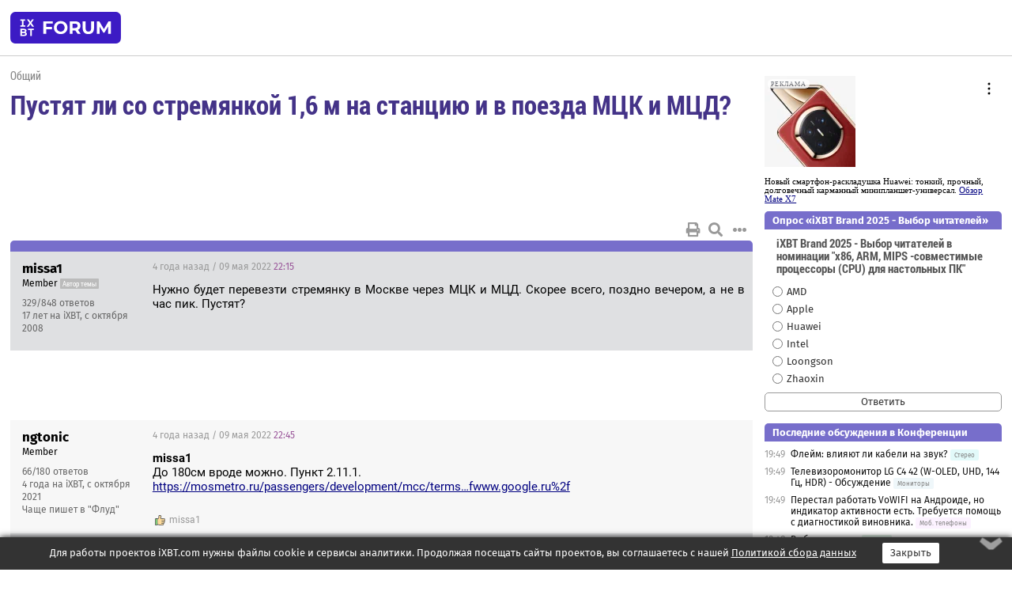

--- FILE ---
content_type: text/html; charset=windows-1251
request_url: https://forum.ixbt.com/topic.cgi?id=15:76974
body_size: 11333
content:
<!DOCTYPE html>
<html lang="ru">

<head>
<title>Пустят ли со стремянкой 1,6 м на станцию и в поезда МЦК и МЦД?  - Конференция iXBT.com</title>
<meta name="description" content="forum.iXBT.com - крупнейший форум о технике и технологиях в Рунете">
<meta name="viewport" content="width=device-width, initial-scale=1">
<meta name="theme-color" content="#88c"/>
<link rel="shortcut icon" href="/favicon.ico?2025">
<link rel="apple-touch-icon" href="/favicon-apple-touch-icon.png">
<link rel="icon" type="image/svg+xml" href="/favicon.svg" >
<link rel="manifest" href="/forum.webmanifest">
<link rel="preload" as="script" href="https://ajax.googleapis.com/ajax/libs/jquery/3.2.1/jquery.min.js"> 
<link rel="preload" as="script" href="/main.js?1768899744"> 
<link rel="stylesheet" href="/style.css?1768899744">
<script src="https://ajax.googleapis.com/ajax/libs/jquery/3.2.1/jquery.min.js"></script>
<script src="/main.js?1768899744"></script>

<script async src="https://yandex.ru/ads/system/header-bidding.js"></script><script type="text/javascript">var aAdvList = [];var adUnits = [];isMobile = false || (window.innerWidth < 740);isDesktop = false || (window.innerWidth > 1080);isPad = false || ((window.innerWidth >= 740) && (window.innerWidth <= 1080));if (isMobile) {adUnits = [{code:'m10',sizes:[[300,250],[336,280],[300,300]],bids:[{bidder:'betweenDigital',params:{placementId:3895019}},{bidder:'otm',params:{placementId:2164}},{bidder:'mytarget',params:{placementId:623218}},{bidder:'mediasniper',params:{placementId:17383}},{bidder:'sape',params:{placementId:875106}}]},{code:'m20',sizes:[[300,250],[336,280],[300,300]],bids:[{bidder:'betweenDigital',params:{placementId:3895020}},{bidder:'otm',params:{placementId:2165}},{bidder:'mytarget',params:{placementId:780304}},{bidder:'mediasniper',params:{placementId:17384}},{bidder:'sape',params:{placementId:875107}}]},{code:'m30',sizes:[[300,250],[336,280],[300,300]],bids:[{bidder:'betweenDigital',params:{placementId:2498312}},{bidder:'otm',params:{placementId:2166}},{bidder:'mytarget',params:{placementId:794229}},{bidder:'mediasniper',params:{placementId:17385}},{bidder:'sape',params:{placementId:875108}}]}];}else {if (isPad || isDesktop) {adUnits = [{code:'h10',sizes:[[728,90],[780,120],[320,50]],bids:[{bidder:'betweenDigital',params:{placementId:2498315}},{bidder:'mytarget',params:{placementId:238731}},{bidder:'mediasniper',params:{placementId:17386}},{bidder:'otm',params:{placementId:2170}},{bidder:'sape',params:{placementId:838316}}]},{code:'h20',sizes:[[728,90],[780,120],[320,50]],bids:[{bidder:'betweenDigital',params:{placementId:3895537}},{bidder:'mytarget',params:{placementId:780292}},{bidder:'mediasniper',params:{placementId:17387}},{bidder:'sape',params:{placementId:875102}},{bidder:'otm',params:{placementId:2171}}]},{code:'h30',sizes:[[728,90],[780,120],[320,50]],bids:[{bidder:'betweenDigital',params:{placementId:3917862}},{bidder:'mytarget',params:{placementId:794263}},{bidder:'mediasniper',params:{placementId:17388}},{bidder:'sape',params:{placementId:875103}},{bidder:'otm',params:{placementId:2172}}]}];}if (isDesktop) {adUnits = adUnits.concat([{code:'v10',sizes:[[300,600],[240,400],[160,600],[120,600],[300,250]],bids:[{bidder:'betweenDigital',params:{placementId:2498313}},{bidder:'mytarget',params:{placementId:238733}},{bidder:'mediasniper',params:{placementId:17389}},{bidder:'otm',params:{placementId:2168}},{bidder:'sape',params:{placementId:875104}}]},{code:'v20',sizes:[[300,600],[240,400],[160,600],[120,600],[300,250]],bids:[{bidder:'betweenDigital',params:{placementId:3895018}},{bidder:'mytarget',params:{placementId:778943}},{bidder:'mediasniper',params:{placementId:17390}},{bidder:'otm',params:{placementId:2169}},{bidder:'sape',params:{placementId:875105}}]}]);}}syncPixels = [{bidder:'betweenDigital',pixels:['https://ads.betweendigital.com/sspmatch?p=33565&r=$' + Date.now()]}];window.YaHeaderBiddingSettings = {biddersMap:{betweenDigital:797430,otm:1556362,sape:2260644,mediasniper:2221582,mytarget:788441},adUnits:adUnits,syncPixels:syncPixels,timeout:800};</script><script>window.yaContextCb = window.yaContextCb || []</script><script async src="https://yandex.ru/ads/system/context.js"></script><style>@media screen and (min-width:740px) {.horb {min-width:728px;max-width:100%;min-height:90px;text-align:center;margin-top:-1px;margin-bottom:-1px;}.mobadv,.mobb {display:none;}}@media screen and (min-width:1080px) {.vertb {text-align:center;margin-bottom:15px;background-color:#f1f1f1;min-height:600px;}}@media screen and (max-width:740px) {.mobb {text-align:center;max-width:100%;overflow:hidden;min-height:280px;}.deskadv,.horb,.vertb,.tgb {display:none;}}</style></head>

<body>
<script>load_counters(15)</script>

<div class="body_wrapper">
<div class="body_content">
	
<table id="top_menu_wrapper">
<tr><td id="top_menu">


<div class="left_menu_bg"></div>
<div class="left_menu" id="left_menu">
<a href="/" class="mainlogo" title="На главную страницу"></a>
<a href="javascript:;" id="left_menu_close"></a>
<div style="clear:both"></div>

<a href="/?id=all">Свежее</a> 
<a href="/search.cgi?id=15">Поиск</a>
<div class="sep"></div>
<div class='cat_title'><i class='fa fa-chevron-down'></i>Общие форумы</div><div class='cat_body'><a href="/?id=4">Техническая поддержка</a><a href="/?id=42">Компьютерный рынок</a><a href="/?id=82">Цифровой / умный дом</a><a href="/?id=79">MacLife</a><a href="/?id=111">Искусственный интеллект: технологии, практика, развитие</a><a href="/?id=78">Рынок труда в IT: образование, работа, карьера, зарплата</a><a href="/?id=100">Коммерческие темы</a></div><div class='cat_title'><i class='fa fa-chevron-down'></i>Специализированные форумы</div><div class='cat_body'><a href="/?id=8">Процессоры</a><a href="/?id=30">Разгон и охлаждение</a><a href="/?id=9">Системные платы</a><a href="/?id=27">Модули памяти</a><a href="/?id=10">Видеосистема</a><a href="/?id=73">TV- и FM-тюнеры, видеовход, видеовыход</a><a href="/?id=29">Цифровое видео: захват, монтаж, обработка</a><a href="/?id=28">Мониторы и другие устройства отображения</a><a href="/?id=20">Цифровое фото</a><a href="/?id=104">Беспилотные летательные аппараты</a><a href="/?id=12">Цифровой звук</a><a href="/?id=90">ProAudio: Профессиональное звуковое оборудование</a><a href="/?id=95">Стереосистемы</a><a href="/?id=60">Домашний кинотеатр: проигрыватели и источники сигнала</a><a href="/?id=61">Домашний кинотеатр: аудиосистема</a><a href="/?id=62">Домашний кинотеатр: ТV и проекторы</a><a href="/?id=11">Магнитные и SSD накопители</a><a href="/?id=31">Оптические носители информации</a><a href="/?id=109">Сетевые носители информации</a><a href="/?id=13">Периферия</a><a href="/?id=49">Корпуса, блоки питания, UPS</a><a href="/?id=14">Сети, сетевые технологии, подключение к интернету</a><a href="/?id=7">Системное администрирование, безопасность</a><a href="/?id=66">Серверы</a><a href="/?id=17">Ноутбуки, нетбуки и ультрабуки</a><a href="/?id=45">Планшеты и электронные книги</a><a href="/?id=16">Мобильные телефоны, смартфоны, кпк, коммуникаторы</a><a href="/?id=75">Мобильные гаджеты</a><a href="/?id=74">Операторы и технологии мобильной связи</a><a href="/?id=88">Телефония, телекоммуникации, офисные АТС</a><a href="/?id=47">Бытовая техника</a></div><div class='cat_title'><i class='fa fa-chevron-down'></i>Программы</div><div class='cat_body'><a href="/?id=22">Программы: OС и системное ПО</a><a href="/?id=23">Программы: Прикладное ПО</a><a href="/?id=76">Программы: Unix-like системы</a><a href="/?id=58">Драйверы</a><a href="/?id=24">Программы: Интернет</a><a href="/?id=26">Программирование</a></div><div class='cat_title'><i class='fa fa-chevron-down'></i>Игры</div><div class='cat_body'><a href="/?id=25">Игры для ПК</a><a href="/?id=87">Игровые консоли (игровые приставки) и игры для них</a></div><div class='cat_title'><i class='fa fa-chevron-down'></i>Авторские форумы</div><div class='cat_body'><a href="/?id=48">Электронные устройства и компоненты</a><a href="/?id=108">Клуб поклонников процессоров Intel</a></div><div class='cat_title'><i class='fa fa-chevron-down'></i>Прочие форумы</div><div class='cat_body'><a href="/?id=15">Общий</a><a href="/?id=54">Современная политика и макроэкономика</a><a href="/?id=55">История</a><a href="/?id=64">Наука, техника, технологии</a><a href="/?id=57">Банки и электронные платежи</a><a href="/?id=43">Криптовалюты, майнинг, blockchain-технологии, NFT</a><a href="/?id=65">Литература, музыка, искусство</a><a href="/?id=63">Кино</a><a href="/?id=70">Автофорум</a><a href="/?id=91">Строительство, ремонт, обустройство дома</a><a href="/?id=71">Спорт и здоровый образ жизни</a><a href="/?id=80">Кулинария, вкусная и здоровая пища, напитки, общепит</a><a href="/?id=72">Отдых, путешествия</a><a href="/?id=103">Семья, личная жизнь, взаимоотношения полов</a><a href="/?id=77">Юмор и несерьезные разговоры</a><a href="/?id=99">Сиюминутное общение, поздравления, онлайн-игры, фан-клубы участников, юмор на грани</a></div><div class='cat_title'><i class='fa fa-chevron-down'></i>Форумы поддержки портала iXBT.com</div><div class='cat_body'><a href="/?id=6">О работе сайта iXBT.com и его проектов (кроме конференции)</a><a href="/?id=97">Отзывы о работе розничных компьютерных компаний</a><a href="/?id=5">О будущем конференции</a></div><div class='cat_title'><i class='fa fa-chevron-down'></i>Архивы конференции</div><div class='cat_body'><a href="/?id=3">Бесплатные объявления KOMOK.com</a><a href="/?id=46">Архив &quot;О Конференции&quot;</a><a href="/?id=36">Архив &quot;Процессоры&quot;</a><a href="/?id=83">Архив &quot;Разгон и охлаждение&quot;</a><a href="/?id=37">Архив &quot;Системные платы&quot;</a><a href="/?id=39">Архив &quot;Модули памяти&quot;</a><a href="/?id=38">Архив &quot;Видеосистема&quot;</a><a href="/?id=59">Архив &quot;Видеозахват&quot;</a><a href="/?id=51">Архив &quot;Мониторы и другие устройства отображения&quot;</a><a href="/?id=84">Архив &quot;Цифровое изображение&quot;</a><a href="/?id=89">Архив &quot;Цифровой звук&quot;</a><a href="/?id=52">Архив &quot;Периферия&quot;</a><a href="/?id=68">Архив &quot;Корпуса, блоки питания, UPS&quot;</a><a href="/?id=86">Архив &quot;Коммуникации: сети и сетевые технологии&quot;</a><a href="/?id=32">Домашний интернет, модемы (архив)</a><a href="/?id=81">Архив &quot;Системное администрирование, безопасность&quot;</a><a href="/?id=41">Архив &quot;Мобильная связь&quot;</a><a href="/?id=112">Программы Microsoft: Windows, Office, Server, Windows Live</a><a href="/?id=67">Архив &quot;OС и системное ПО&quot;</a><a href="/?id=69">Архив &quot;Программы: Интернет&quot;</a><a href="/?id=40">Архив &quot;Программирование&quot;</a><a href="/?id=21">Форум прикладных программистов</a><a href="/?id=53">Архив &quot;Электронные устройства и компоненты&quot;</a><a href="/?id=35">Архив &quot;Околокомпьютерный Флейм & Общий&quot;</a><a href="/?id=34">Архив &quot;Полемика (Злобный Флейм)&quot;</a><a href="/?id=106">Околоавтомобильный Флейм</a><a href="/?id=33">Форум ремонтников</a><a href="/?id=98">Вопросы компании Intel</a><a href="/?id=105">Фотокамеры Samsung</a><a href="/?id=93">Форум о магазине приложений RuStore</a><a href="/?id=110">Форум по продукции компании Huawei</a><a href="/?id=101">Архив &quot;Рынок труда  в IT: вакансии и резюме&quot;</a><a href="/?id=96">Финансовое и корпоративное ПО</a><a href="/?id=94">Программирование: OpenSource</a></div>
<div class="sep"></div>
<div class='cat_title'><i class='fa fa-chevron-down'></i>Справка и сервисы</div>
<div class='cat_body'>
<a href="/?id=rules">Правила конференции</a>
<a href="/?id=faq">FAQ по конференции</a>
<a href="/users.cgi?id=admin#15" onclick="left_menu_close(); faq_open();return false;">Связаться с администрацией</a>
<a href="/users.cgi?id=list">Список участников</a>
<a href="/?id=stats">Cтатистика</a>
<a href="/?id=votingmodinfo">Опросы оценки обстановки в форумах</a>
<a href="/?id=votings">Опросы</a>
<a href="/users.cgi?id=moderatorform">Хотите стать модератором?</a>
</div>
<div class='cat_title'><i class='fa fa-chevron-down'></i>Другие проекты iXBT.com</div>
<div class='cat_body'>
<a target="_blank" rel="noopener" href="https://ixbt.com/">iXBT.com</a>
<a target="_blank" rel="noopener" href="https://www.ixbt.com/live/">Блоги</a>
<a target="_blank" rel="noopener" href="https://ixbt.games/">Games</a>
<a target="_blank" rel="noopener" href="https://ixbt.video/">Видео</a>
<a target="_blank" rel="noopener" href="https://ixbt.market/">Market</a>
<a target="_blank" rel="noopener" href="https://prosound.ixbt.com/">Prosound</a>
<a target="_blank" rel="noopener" href="https://smb.ixbt.com/">ПроБизнес</a>
</div>
<div class="cat_footer">
<a target="_blank" href="/?id=rules:cookie">Политика использования cookie</a>
<a target="_blank" href="/?id=rules:persdatapolicy">Политика защиты и обработки персональных данных</a>
<a target="_blank" href="https://www.ixbt.com/page/advert.html">Размещение рекламы</a>
<a target="_blank" rel="noopener" style="margin-top:10px; color:#999" href="https://www.ixbt.com/">© iXBT.com 1999-2026</a>
</div>

</div>


<a class="top mainlogo" href="/" title="На главную страницу"></a>

<div class="top" id="top_menu_list"></div>


<div class="top" id="top_menu_all"><a class="top" href="/?id=all" title="Свежее"><span class="text">Свежее</span><span class="icon"><i class="far fa-list-alt"></i></span></a></div><div class="top"><a class="top" href="/users.cgi?id=register"><span class="text">Зарегистрироваться</span><span class="icon"><i class="fa fa-sign-in-alt"></i>
</span></a></div>



<div class="top" id="honor"><a class="top" data-menuitem="honor" href="https://www.ixbt.com/cgi-bin/click_i.cgi?id=126656&pg=6693135" target="_blank"><div><img src="2021-honor-logo2.svg"></div></a></div>
<div class="top right last" id="top_menu_login"><a class="top" href="javascript:;" onClick="box_login(0)" title="Войти"><span class="login"><svg xmlns="http://www.w3.org/2000/svg" viewBox="0 0 18 18" width="16" height="16"><path d="M9 0C6.4 0 4.2 2.1 4.2 4.8c0 2.6 2.1 4.8 4.8 4.8s4.8-2.1 4.8-4.8C13.8 2.1 11.6 0 9 0zm0 7.5c-1.5 0-2.8-1.2-2.8-2.8S7.5 2 9 2s2.8 1.2 2.8 2.8S10.5 7.5 9 7.5zM14.5 12c-1.9-1.1-4-1.4-5.5-1.4S5.4 11 3.5 12C1.6 13.1 0 15 0 18h2c0-2.1 1.1-3.4 2.5-4.2 1.5-.9 3.3-1.2 4.5-1.2s3 .3 4.5 1.1c1.4.8 2.5 2.1 2.5 4.2h2c0-2.9-1.6-4.8-3.5-5.9z" fill="currentColor"></path></svg>Войти</span></a></div>


<div class="top right" id="top_menu_search"><a class="top" href="/search.cgi?id=15" title="Поиск"><svg xmlns="http://www.w3.org/2000/svg" viewBox="0 0 512 512" width="23" height="23"><path d="M416 208c0 45.9-22.868 96.69-47.968 131.09l124.697 125c12.485 12.516 15.65 24.505 3.15 37.005-12.5 12.5-26.079 14.105-38.579 1.605L330.7 376c-34.4 25.2-76.8 40-122.7 40C93.1 416 0 322.9 0 208S93.1 0 208 0s208 93.1 208 208zM208 368c79.53 0 160-80.471 160-160S287.53 48 208 48 48 128.471 48 208s80.47 160 160 160z" fill="currentColor"></path></svg></a></div>

</td></tr></table>
<script>
var topmenulist = [['Общие форумы',[4,42,82,79,111,78,100]],['Специализированные форумы',[8,30,9,27,10,73,29,28,20,104,12,90,95,60,61,62,11,31,109,13,49,14,7,66,17,45,16,75,74,88,47]],['Программы',[22,23,76,58,24,26]],['Игры',[25,87]],['Авторские форумы',[48,108]],['Прочие форумы',[15,54,55,64,57,43,65,63,70,91,71,80,72,103,77,99]],['Форумы поддержки портала iXBT.com',[6,97,5]]];
top_menu_init();
setTimeout("setSize();", 100);
var user_premium=0, fav_count=0, menu_forum_number='15', rc_time='29483570', show_avatars="", show_topic_date=0, postform_key="", user_forumpage_topics=""; 

</script>

	
<div id="cl" style="display:none"></div>



	<div class="body_content_table"><div class="column left">
 
<script>t_top('15','76974','missa1','Пустят ли со стремянкой 1,6 м на станцию и в поезда МЦК и МЦД? ','','','1',"","",'','','','','','','<div class="deskadv" id="h-10"><div class="horb horb" id="h10"><\/div><\/div><script>if (isPad || isDesktop) {window.yaContextCb.push(()=>{Ya.adfoxCode.create({ownerId:263225,containerId:\'h10\',params:{pp:\'mai\',ps:\'cpss\',p2:\'ftsb\',puid1:\'n\',puid1:\'\',puid2:\'\',puid10:\'forum\'}})})}<\/script>','','',0,'','','','1354','2022-05-09','2022-05-26','')</script>

<script>t_post(0,'missa1','1Member||3329/848||417 лет на iXBT<span class="ds">, с октября 2008</span>||f"Общий"<span class="ds"> (34%)</span>||2Россия, Москва||92||01||',1652134500,'Нужно будет перевезти стремянку в Москве через МЦК и МЦД. Скорее всего, поздно вечером, а не в час пик. Пустят?',[],'0;0;0;0;0;')</script>
<div><div class="deskadv" id="h-20"><div class="horb horb" id="h20"></div></div><div class="mobadv ban280" id="m-10"><div class="mobb mobb1" id="m10"></div></div><script>if (isPad || isDesktop) {window.yaContextCb.push(()=>{Ya.adfoxCode.create({ownerId:263225,containerId:'h20',params:{pp:'mak',ps:'cpss',p2:'ftsb',puid1:'n',puid1:'',puid2:'',puid10:'forum'}})})}else if (isMobile) {window.yaContextCb.push(()=>{Ya.adfoxCode.create({ownerId:263225,containerId:'m10',params:{pp:'mel',ps:'cpss',p2:'ftsc',puid1:'n',puid1:'',puid2:'',puid10:'forum'}})})}</script></div>
<script>t_post(1,'ngtonic','1Member||366/180||44 года на iXBT<span class="ds">, с октября 2021</span>||f"Флуд"<span class="ds"> (40%)</span>||01||',1652136300,'<b>missa1</b><br>До 180см вроде можно. Пункт 2.11.1.<br><a href="https://mosmetro.ru/passengers/development/mcc/terms-of-use/?utm_referrer=https%3a%2f%2fwww.google.ru%2f" target="_blank" rel="nofollow">https://mosmetro.ru/passengers/development/mcc/terms…fwww.google.ru%2f</a>',[],'0;0;0;0;0;','missa1')</script>
<script>t_post(2,'Махмуд Отар-Мухтаров','1Member||32635/120002||g45||91||a00119173.jpg||422 года на iXBT<span class="ds">, с марта 2003</span>||74423,,https://ixbt.photo/?id=user:119173||f"Юмор"<span class="ds"> (56%)</span>||2Россия, Москва||5http://otar-muhtarov.ru||01||',1652166840,'Сумма трёх измерений стремянки высотой 160 см превышает 180 см. Не пустят. Даже с доплатой, т.к. стремянка не попадает под пункт 2.12.1.',[],'0;0;0;0;0;')</script>
<script>t_post(3,'ngtonic','1Member||367/181||44 года на iXBT<span class="ds">, с октября 2021</span>||f"Флуд"<span class="ds"> (40%)</span>||01||',1652169840,'<b>Махмуд Отар-Мухтаров</b><br>Я бы стремянку взял и спокойно поехал. Никто с рулеткой там не будет ее мерить.',[],'0;0;0;0;0;')</script>
<script>t_post(4,'FUKS','1Member||32598/9877||g104||a00723049.gif||415 лет на iXBT<span class="ds">, с сентября 2010</span>||71430,,https://ixbt.photo/?id=user:723049||f"Юмор"<span class="ds"> (36%)</span>||2Россия, Петропавловск-Московский, Сев.Из…||01||',1652171460,'<b>Махмуд Отар-Мухтаров</b><br><i>Не пустят. <a href="/topic.cgi?id=15:76974:2#2" title="Источник цитаты" class="post_source fas fa-link" style="opacity: 0"></a></i><br>А с одной стремянкой на двоих можно? Тогда сумма измерений делится пополам. Для верности можно надеть рабочие халаты, как старики-разбойники.',[],'0;0;0;0;0;','TRIOSOFT')</script>
<script>t_post(5,'Махмуд Отар-Мухтаров','1Member||32636/120004||g45||91||a00119173.jpg||422 года на iXBT<span class="ds">, с марта 2003</span>||74423,,https://ixbt.photo/?id=user:119173||f"Юмор"<span class="ds"> (56%)</span>||2Россия, Москва||5http://otar-muhtarov.ru||01||',1652172120,'<b>ngtonic</b><br><i>Я бы стремянку взял и спокойно поехал. Никто с рулеткой там не будет ее мерить. <a href="/topic.cgi?id=15:76974:3#3" title="Источник цитаты" class="post_source fas fa-link" style="opacity: 0"></a></i><br><br>Тут одно из двух. Либо будут мерить, либо не будут. Во втором случае, придётся оперативно менять логистику.<br><br><b>FUKS</b><br><i> Тогда сумма измерений делится пополам.  <a href="/topic.cgi?id=15:76974:4#4" title="Источник цитаты" class="post_source fas fa-link" style="opacity: 0"></a></i><br><br>Вот тут не хватает ссылки на нормативный документ.  <font class="off">А лучше обсудить этот вопрос в 77-м форуме, создав тему "Как вдесятером провезти рояль в метро".</font>',[],'0;0;0;0;0;')</script>
<script>t_post(6,'ngtonic','1Member||368/182||44 года на iXBT<span class="ds">, с октября 2021</span>||f"Флуд"<span class="ds"> (40%)</span>||01||',1652172600,'<b>Махмуд Отар-Мухтаров</b><br>Дал сто рублей и прошел.',[],'0;0;0;0;0;')</script>
<script>t_post(7,'Махмуд Отар-Мухтаров','1Member||32637/120006||g45||91||a00119173.jpg||422 года на iXBT<span class="ds">, с марта 2003</span>||74423,,https://ixbt.photo/?id=user:119173||f"Юмор"<span class="ds"> (56%)</span>||2Россия, Москва||5http://otar-muhtarov.ru||01||',1652172840,'<b>ngtonic</b><br><br>Быстро-то как. Часа не прошло с вашего предыдущего поста. Вы вдвоём с автором темы пронесли стремянку высотой 160 см в метро? Или вы вдвоём пронесли две стремянки?',[],'0;0;0;0;0;')</script>
<script>t_post(8,'Павел10538','1Member||32968/10238||417 лет на iXBT<span class="ds">, с октября 2008</span>||f"Общий"<span class="ds"> (26%)</span>||01||',1652173620,'<b>Махмуд Отар-Мухтаров</b><br>В кармане надо всегда иметь сто рублей. Кто не имеет, едет со стремянкой на грузовом такси! <img src="/beer.svg" class="smile" onerror="this.src=\\\'/beer.gif\\\'">',[],'0;0;0;0;0;','ngtonic')</script>
<script>t_post(9,'bdv474','1Member||3495/1328||g73||417 лет на iXBT<span class="ds">, с января 2009</span>||f"Общий"<span class="ds"> (40%)</span>||01||',1652180160,'Конечно пустят. Это же общеизвестная истина - если надеть рабочую робу и взять стремянку, то можно пройти куда угодно.<br>Стремянка уже есть, надо найти что-то подходящее под определение рабочей формы (жилет светоотражающий, как у дворников) и вполне себе можно бесплатно кататься по метро.',[],'0;0;0;0;0;','KPAH;missa1;Soff')</script>
<script>t_post(11,'dimanpivo','1Member||31547/47102||g65||91||a00899879.jpg||413 лет на iXBT<span class="ds">, с апреля 2012</span>||710,,https://ixbt.photo/?id=user:899879||f"Политика"<span class="ds"> (90%)</span>||2Россия, Пенза||01||',1652259960,'ГНаверное придется доплатить как за багаж. С лыжами же можно... ',[],'0;0;0;0;0;')</script>
<script>t_post(12,'Махмуд Отар-Мухтаров','1Member||32638/120050||g45||91||a00119173.jpg||422 года на iXBT<span class="ds">, с марта 2003</span>||74423,,https://ixbt.photo/?id=user:119173||f"Юмор"<span class="ds"> (56%)</span>||2Россия, Москва||5http://otar-muhtarov.ru||01||',1652293980,'<b>dimanpivo</b><br><br>Лыжи предусмотрены пунктом 2.11.6 <a href="https://mosmetro.ru/passengers/development/mcc/terms-of-use/" target="_blank" rel="nofollow">правил</a>. Стремянки правилами не предусмотрены и провозятся в ручной клади при условии соблюдения суммы трёх размеров не более 180 см.',[],'0;0;0;0;0;')</script>
<script>t_post(13,'EugeneG','1Умеренный пастафарианец||332802/54670||91||a00084466.jpg||423 года на iXBT<span class="ds">, с августа 2002</span>||791,,https://ixbt.photo/?id=user:84466||f"Общий"<span class="ds"> (59%)</span>||2Россия, Москва||01||',1652371260,'<b>Махмуд Отар-Мухтаров</b><br><br><i>Стремянки правилами не предусмотрены и провозятся в ручной клади при условии соблюдения суммы трёх размеров не более 180 см. <a href="/topic.cgi?id=15:76974:12#12" title="Источник цитаты" class="post_source fas fa-link" style="opacity: 0"></a></i><br><br>Ну, вон, нескладные велосипеды возить вообще нельзя, как и собак без переноски, а людей с велосипедами и собаками я в метро регулярно встречаю. ',[],'0;0;0;0;0;')</script>
<script>t_post(14,'Махмуд Отар-Мухтаров','1Member||32639/120074||g45||91||a00119173.jpg||422 года на iXBT<span class="ds">, с марта 2003</span>||74423,,https://ixbt.photo/?id=user:119173||f"Юмор"<span class="ds"> (56%)</span>||2Россия, Москва||5http://otar-muhtarov.ru||01||',1652373360,'<b>EugeneG</b><br><br>Я не говорю, что не пустят в обход правил. Я говорю, что по правилам могут и не пустить.',[],'0;0;0;0;0;')</script>
<script>t_post(15,'Black Tiger','1Member||33137/9904||422 года на iXBT<span class="ds">, с декабря 2003</span>||f"Общий"<span class="ds"> (33%)</span>||2Россия, Санкт-Петербург||01||',1652374320,'<b>Махмуд Отар-Мухтаров</b><br><i>Стремянки правилами не предусмотрены и провозятся в ручной клади при условии соблюдения суммы трёх размеров не более 180 см. <a href="/topic.cgi?id=15:76974:12#12" title="Источник цитаты" class="post_source fas fa-link" style="opacity: 0"></a></i><br>А по пункту 2.4 тех же правил не провозятся ли они за дополнительную плату?',[],'0;0;0;0;0;','Махмуд Отар-Мухтаров')</script>
<script>t_post(16,'Махмуд Отар-Мухтаров','1Member||32640/120077||g45||91||a00119173.jpg||422 года на iXBT<span class="ds">, с марта 2003</span>||74423,,https://ixbt.photo/?id=user:119173||f"Юмор"<span class="ds"> (56%)</span>||2Россия, Москва||5http://otar-muhtarov.ru||01||',1652377980,'<b>Black Tiger</b><br><br>Там, на мой взгляд, имелось в виду следующее. <br>Пункт 2.4 в целом информирует, что негабаритная ручная кладь перевозится на платной основе, а далее пункт 2.12 регламентирует, какую именно ручную кладь можно провозить за плату. При этом стремянки, сумма измерений которых превышает 180 см, под этот пункт не попадают.<p></p><p class=small2>Добавление от 12.05.2022 17:53:</p><p></p>Ну и по здравому смыслу: вряд ли пассажира с досками длиной 4 метра пропустят на МЦК, хотя пункт 2.4 это  не запрещает. Стало быть, этот пункт говорит лишь о том, что негабаритные предметы могут быть разрешены к перевозке на платной основе. А могут и не быть разрешены, детали указаны далее в Правилах.',[],'0;0;0;0;0;')</script>
<script>t_post(17,'KPAH','1Member||310819/27367||g53||91||a00054999.gif||424 года на iXBT<span class="ds">, с декабря 2001</span>||7232,,https://ixbt.photo/?id=user:54999||f"Общий"<span class="ds"> (37%)</span>||2Россия, Москва||01||',1652385240,'<b>Махмуд Отар-Мухтаров</b><br><i>Ну и по здравому смыслу: вряд ли пассажира с досками длиной 4 метра пропустят на МЦК, хотя пункт 2.4 это не запрещает. <a href="/topic.cgi?id=15:76974:16#16" title="Источник цитаты" class="post_source fas fa-link" style="opacity: 0"></a></i><br>Это запрещает другой пункт, в котором написано про 2.2 метра, насколько я помню.',[],'0;0;0;0;0;')</script>
<script>t_post(18,'Махмуд Отар-Мухтаров','1Member||32641/120086||g45||91||a00119173.jpg||422 года на iXBT<span class="ds">, с марта 2003</span>||74423,,https://ixbt.photo/?id=user:119173||f"Юмор"<span class="ds"> (56%)</span>||2Россия, Москва||5http://otar-muhtarov.ru||01||',1652388240,'<b>KPAH</b><br><i>Это запрещает другой пункт, в котором написано про 2.2 метра, насколько я помню. <a href="/topic.cgi?id=15:76974:17#17" title="Источник цитаты" class="post_source fas fa-link" style="opacity: 0"></a></i><br><br>Вот <a href="https://mosmetro.ru/passengers/development/mcc/terms-of-use/" target="_blank" rel="nofollow">Правила проезда на МЦК</a>. Покажите, пожалуйста, этот пункт.',[],'0;0;0;0;0;')</script>
<script>t_post(19,'KPAH','1Member||310821/27370||g53||91||a00054999.gif||424 года на iXBT<span class="ds">, с декабря 2001</span>||7232,,https://ixbt.photo/?id=user:54999||f"Общий"<span class="ds"> (37%)</span>||2Россия, Москва||01||',1652390220,'Про ограничение длины есть в правилах <b>метрополитена</b>:<div class="quote">2.2. Проход за пределы пропускных пунктов станций метрополитена, а также провоз багажа осуществляются на платной основе, за исключением прохода граждан, которым в соответствии с законодательством установлены льготы. Багаж, сумма измерений которого по длине, ширине и высоте находится в пределах от 121 см до 150 см, длинномерные предметы, длина которых от 151 см до 220 см, оплачиваются отдельно за каждое место.</div>Касательно МЦД и МЦК по всей видимости надо смотреть Приказ Минтранса России от 19.12.2013 N 473 (ред. от 13.04.2020) "Об утверждении Правил перевозок пассажиров, багажа, грузобагажа железнодорожным транспортом" (Зарегистрировано в Минюсте России 24.07.2014 N 33244) (оставил только релевантные пункты): <div class="quote">XIII. Перевозка ручной клади<br><br>103. Каждый пассажир имеет право <b>бесплатно </b> провозить с собой на 1 проездной документ (билет), кроме мелких вещей, ручную кладь <b>весом не более 36 кг</b> (для вагонов с 2-местными купе (СВ) - 50 кг), размер которой по сумме 3 измерений <b>не превышает 180 см</b>. <b>К ручной клади относятся вещи пассажиров, перевозимые ими при себе, независимо от их рода и вида упаковки, которые по своим размерам помещаются в пассажирских вагонах на местах, предназначенных для размещения ручной клади, исходя из конструктивных особенностей вагона</b>.<br>106. В поезде пригородного сообщения пассажир имеет право <b>дополнительно к установленной норме</b> провезти <b>до 50 кг ручной клади за отдельную плату</b>.<br>108. Допускается перевозка в качестве ручной клади за дополнительную плату электронной, бытовой, видео- и аудиотехники, которая по сумме трех измерений превышает 180 см, <b>независимо от наличия у пассажира ручной клади</b>, <b>не более одного предмета</b> на проездной документ (билет), во всех вагонах (кроме жестких вагонов с местами для сидения (общих вагонов)) поездов дальнего следования и пригородного сообщения.<br>Ручная кладь должна быть размещена так, чтобы не ухудшать условия проезда других пассажиров. За каждый перевозимый в поезде пригородного сообщения один предмет, <b>размеры которого по сумме трех измерений превышают 180 см</b>, независимо от его веса <b>взимается плата</b>.<br>111. Не допускается размещение ручной клади в проходах между сиденьями, в коридорах и тамбурах вагонов.<br>114. <b>Не принимаются к перевозке в качестве ручной клади</b> вещи (предметы), за исключением случаев, предусмотренных законодательством Российской Федерации, которые <b>могут повредить или загрязнить вагон и вещи других пассажиров, а также зловонные, огнеопасные, отравляющие, легковоспламеняющиеся, взрывчатые и другие опасные вещества.</b> Огнестрельное оружие при перевозке в качестве ручной клади должно находиться в чехле, кобуре или специальном футляре в разряженном состоянии отдельно от патронов.</div>Итого: если стремянка может быть помещена на предназначенные для багажа места и суммарный вес всей ручной клади, кроме <i>электронной, бытовой, видео- и аудиотехники, которая по сумме трех измерений превышает 180 см</i> не превышает 86кг, то провезти её за оплату можно.',[],'0;0;0;0;0;','missa1')</script>
<script>t_post(20,'FUKS','1Member||32599/9887||g104||a00723049.gif||415 лет на iXBT<span class="ds">, с сентября 2010</span>||71430,,https://ixbt.photo/?id=user:723049||f"Юмор"<span class="ds"> (36%)</span>||2Россия, Петропавловск-Московский, Сев.Из…||01||',1652394240,'<b>KPAH</b><br><i>&gt; не более одного предмета на проездной документ (билет) <a href="/topic.cgi?id=15:76974:19#19" title="Источник цитаты" class="post_source fas fa-link" style="opacity: 0"></a></i><br><br>А лыжи - это один предмет или два?',[],'0;0;0;0;0;')</script>
<script>t_post(21,'KPAH','1Member||310822/27373||g53||91||a00054999.gif||424 года на iXBT<span class="ds">, с декабря 2001</span>||7232,,https://ixbt.photo/?id=user:54999||f"Общий"<span class="ds"> (37%)</span>||2Россия, Москва||01||',1652395380,'<div class="quote">ПРОВОЗ ЛЫЖ И СНОУБОРДОВ<br>До 10 апреля 2022 года плата за провоз лыжного и сноубордического оборудования не взимается при условии провоза не более одной пары лыж и палок (в том числе упакованной в чехол) либо одного сноуборда (в том числе упакованного в чехол) на одного пассажира в возрасте от 5 лет</div>',[],'0;0;0;0;0;')</script>
<script>t_post(22,'EugeneG','1Умеренный пастафарианец||332810/54678||91||a00084466.jpg||423 года на iXBT<span class="ds">, с августа 2002</span>||791,,https://ixbt.photo/?id=user:84466||f"Общий"<span class="ds"> (59%)</span>||2Россия, Москва||01||',1652396220,'<b>KPAH</b><br><br><i>Касательно МЦД и МЦК по всей видимости надо смотреть Приказ Минтранса России от 19.12.2013 N 473 (ред. от 13.04.2020) "Об утверждении Правил перевозок пассажиров, багажа, грузобагажа железнодорожным транспортом"  <a href="/topic.cgi?id=15:76974:19#19" title="Источник цитаты" class="post_source fas fa-link" style="opacity: 0"></a></i><br><br>Для МЦК свои правила<br><a href="https://mosmetro.ru/passengers/development/mcc/terms-of-use/" target="_blank" rel="nofollow">https://mosmetro.ru/passengers/development/mcc/terms-of-use/</a>',[],'0;0;0;0;0;')</script>
<script>t_post(23,'KPAH','1Member||310824/27375||g53||91||a00054999.gif||424 года на iXBT<span class="ds">, с декабря 2001</span>||7232,,https://ixbt.photo/?id=user:54999||f"Общий"<span class="ds"> (37%)</span>||2Россия, Москва||01||',1652397540,'<b>EugeneG</b><br>МЦК - это железнодорожный транспорт?',[],'0;0;0;0;0;')</script>
<script>t_post(24,'Махмуд Отар-Мухтаров','1Member||32642/120102||g45||91||a00119173.jpg||422 года на iXBT<span class="ds">, с марта 2003</span>||74423,,https://ixbt.photo/?id=user:119173||f"Юмор"<span class="ds"> (56%)</span>||2Россия, Москва||5http://otar-muhtarov.ru||01||',1652429100,'<b>KPAH</b><br><i>Про ограничение длины есть в правилах метрополитена <a href="/topic.cgi?id=15:76974:19#19" title="Источник цитаты" class="post_source fas fa-link" style="opacity: 0"></a></i><br><br>При этом автор темы не собирался тащить стремянку в метро.<p></p><p class=small2>Добавление от 13.05.2022 08:05:</p><p></p><b>KPAH</b><br><i>Касательно МЦД и МЦК по всей видимости надо смотреть Приказ Минтранса России от 19.12.2013 N 473  <a href="/topic.cgi?id=15:76974:19#19" title="Источник цитаты" class="post_source fas fa-link" style="opacity: 0"></a></i><br><br>Можно предположить и так, но зачем тогда введены в действие отдельные Правила для МЦК? Чтобы всех запутать?',[],'0;0;0;0;0;')</script>
<script>t_post(25,'KPAH','1Member||310828/27379||g53||91||a00054999.gif||424 года на iXBT<span class="ds">, с декабря 2001</span>||7232,,https://ixbt.photo/?id=user:54999||f"Общий"<span class="ds"> (37%)</span>||2Россия, Москва||01||',1652441040,'<b>Махмуд Отар-Мухтаров</b><br><i>При этом автор темы не собирался тащить стремянку в метро. <a href="/topic.cgi?id=15:76974:24#24" title="Источник цитаты" class="post_source fas fa-link" style="opacity: 0"></a></i><br>При этом я применил disclaimer "<i>насколько я помню <a href="/topic.cgi?id=15:76974:17#17" title="Источник цитаты" class="post_source fas fa-link" style="opacity: 0"></a></i>"<br><br><i>Можно предположить и так, но зачем тогда введены в действие отдельные Правила для МЦК? Чтобы всех запутать? <a href="/topic.cgi?id=15:76974:24#24" title="Источник цитаты" class="post_source fas fa-link" style="opacity: 0"></a></i><br>КМК, можно вводить отдельные правила, не противоречащие этим:<div class="quote">Настоящие Правила содержат <b>нормы, обязательные</b> для перевозчиков, владельцев инфраструктур, пассажиров, отправителей, получателей, юридических и физических лиц, и устанавливают условия перевозок пассажиров, ручной клади, багажа, грузобагажа.</div>',[],'0;0;0;0;0;')</script>
<script>t_post(26,'rdr','1Member||34811/11311||g50||417 лет на iXBT<span class="ds">, с июня 2008</span>||f"Общий"<span class="ds"> (41%)</span>||01||',1652444460,'В отличии от того лома, это легко проверить. <img src="/gigi.svg" class="smile" onerror="this.src=\\\'/gigi.gif\\\'">',[],'0;0;0;0;0;','KPAH')</script>
<script>t_post(27,'Махмуд Отар-Мухтаров','1Member||32643/120109||g45||91||a00119173.jpg||422 года на iXBT<span class="ds">, с марта 2003</span>||74423,,https://ixbt.photo/?id=user:119173||f"Юмор"<span class="ds"> (56%)</span>||2Россия, Москва||5http://otar-muhtarov.ru||01||',1652445060,'<b>rdr</b><br><br>Не так уж легко. Для этого надо найти дежурную на турникетах, отлично знающую и требующую соблюдения всех действующих правил и подправил.',[],'0;0;0;0;0;')</script>
<script>t_post(28,'rdr','1Member||34812/11312||g50||417 лет на iXBT<span class="ds">, с июня 2008</span>||f"Общий"<span class="ds"> (41%)</span>||01||',1652446740,'<b>Махмуд Отар-Мухтаров</b><br><i>Не так уж легко. Для этого надо найти дежурную на турникетах, отлично знающую и требующую соблюдения всех действующих правил и подправил. <a href="/topic.cgi?id=15:76974:27#27" title="Источник цитаты" class="post_source fas fa-link" style="opacity: 0"></a></i><br><br>Вопрос же был не "где найти юридически подкованную и принципиальную дежурную", поэтому, для находящегося в Москве, самым сложным будет найти подходящую стремянку.',[],'0;0;0;0;0;','KPAH;Махмуд Отар-Мухтаров')</script>
<script>t_post(29,'Бездельник','1Member||31531/5197||a00097093.jpg||423 года на iXBT<span class="ds">, с ноября 2002</span>||730,,https://ixbt.photo/?id=user:97093||f"Общий"<span class="ds"> (28%)</span>||2Россия, Москва||01||',1652448360,'Надо стремянку засунуть в чехол от лыж, или сноуборда и пронести под видом оных. ',[],'0;0;0;0;0;','FUKS')</script>
<script>t_post(30,'Махмуд Отар-Мухтаров','1Member||32644/120110||g45||91||a00119173.jpg||422 года на iXBT<span class="ds">, с марта 2003</span>||74423,,https://ixbt.photo/?id=user:119173||f"Юмор"<span class="ds"> (56%)</span>||2Россия, Москва||5http://otar-muhtarov.ru||01||',1652454960,'<b>Бездельник</b><br><br>Смотря какую цель ставим. Если любой ценой пронести стремянку, то это одно, а если разобраться в правилах, то это другое. В первом случае, самое простое решение: пассажир проходит без стремянки, а потом его <del>подельник</del> напарник перебрасывает стремянку на платформу через ограждение.',[],'0;0;0;0;0;','FUKS')</script>
<script>t_post(31,'AYM','1Member||35316/41964||g121||425 лет на iXBT<span class="ds">, с января 2000</span>||743,,https://ixbt.photo/?id=user:6240||f"Тех. поддержка"<span class="ds"> (25%)</span>||2Россия, Москва||01||',1652488500,'А как сейчас выглядит оплата багажа в метро?',[],'0;0;0;0;0;')</script>
<script>t_post(32,'Махмуд Отар-Мухтаров','1Member||32645/120139||g45||91||a00119173.jpg||422 года на iXBT<span class="ds">, с марта 2003</span>||74423,,https://ixbt.photo/?id=user:119173||f"Юмор"<span class="ds"> (56%)</span>||2Россия, Москва||5http://otar-muhtarov.ru||01||',1652490180,'<b>AYM</b><br><br>Пару лет назад покупалась карточка оплаты багажа. Картонная с чипом. Надо было приложить её к турникету, потом приложить свою карту оплаты проезда и пройти. Наверное, и сейчас так.',[],'0;0;0;0;0;')</script>
<div><div class="deskadv" id="h-30"><div class="horb horb" id="h30"></div></div><div class="mobadv ban280" id="m-20"><div class="mobb mobb2" id="m20"></div></div><script>if (isPad || isDesktop) {window.yaContextCb.push(()=>{Ya.adfoxCode.create({ownerId:263225,containerId:'h30',params:{pp:'maj',ps:'cpss',p2:'ftsb',puid1:'n',puid1:'',puid2:'',puid10:'forum'}})})}else if (isMobile) {window.yaContextCb.push(()=>{Ya.adfoxCode.create({ownerId:263225,containerId:'m20',params:{pp:'mem',ps:'cpss',p2:'ftsc',puid1:'n',puid1:'',puid2:'',puid10:'forum'}})})}</script></div>
<script>t_post(33,'Tot','1Member||31596/2498||425 лет на iXBT<span class="ds">, с января 2001</span>||f"Общий"<span class="ds"> (65%)</span>||2Россия, Москва||01||l',1653601500,'<b>Махмуд Отар-Мухтаров</b><br><i>Для этого надо найти дежурную на турникетах, отлично знающую и требующую соблюдения всех действующих правил и подправил. <a href="/topic.cgi?id=15:76974:27#27" title="Источник цитаты" class="post_source fas fa-link" style="opacity: 0"></a></i><br>Подсказываю: самые зверские дежурные и сторожа рамок работают на станции МЦК Деловой Центр. А на Белокаменной дежурным и сторожам традиционно нехрен делать, что способствует докапыванию до столба в качестве развлечения. Если удастся пройти на этих двух станциях вне пика рабочего дня, скорее всего удастся пройти везде.<br>Да, на МЦД (т.е. просто обычной железной дороге с обычной электричкой) на багаж практически никогда не обращают внимания, если он не выбивается совсем уж зверским образом вроде <i>с досками длиной 4 метра <a href="/topic.cgi?id=15:76974:16#16" title="Источник цитаты" class="post_source fas fa-link" style="opacity: 0"></a></i>.',[],'0;0;0;0;0;')</script>

 <script>t_replyform('', '<a href=\'/?id=cabinet:orders_premium\' target=\'_blank\'><b>Купите Premium</b>, чтобы увеличить<br>текущие лимиты: <b>5</b> реакций/сутки</a>', '32')</script><script language="Javascript">t_dialog_thanks('<a href=\'/?id=cabinet:orders_premium\' target=\'_blank\'><b>Купите Premium</b>, чтобы увеличить<br>текущие лимиты: <b>5</b> реакций/сутки</a>');t_bottom();</script></div>
<script>print_rc('15','<div class="deskadv"><div class="tgb tgb_bordered" id="tgb11"><\/div><\/div><script>if (isDesktop) {window.yaContextCb.push(()=>{Ya.adfoxCode.create({ownerId:263225,containerId:\'tgb11\',params:{p1:\'bzjhc\',p2:\'fugq\',puid1:\'n\'}})})}<\/script>','<div class="deskadv" id="v-10"><div class="vertb vertb1" id="v10"><\/div><\/div><script>if (isDesktop) {window.yaContextCb.push(()=>{Ya.adfoxCode.create({ownerId:263225,containerId:\'v10\',params:{pp:\'max\',ps:\'cpss\',p2:\'ftrh\',puid1:\'n\',puid1:\'\',puid2:\'\',puid10:\'forum\'}})})}<\/script>','<div class="deskadv" id="v-20"><div class="vertb vertb1" id="v20"><\/div><\/div><script>if (isDesktop) {window.yaContextCb.push(()=>{Ya.adfoxCode.create({ownerId:263225,containerId:\'v20\',params:{pp:\'may\',ps:\'cpss\',p2:\'ftrh\',puid1:\'n\',puid1:\'\',puid2:\'\',puid10:\'forum\'}})})}<\/script>')</script>
</div>
</div>

<script>print_footer('<div class="mobadv ban280" id="m-30"><div class="mobb mobb2" id="m30"><\/div><\/div><script>if (isMobile) {window.yaContextCb.push(()=>{Ya.adfoxCode.create({ownerId:263225,containerId:\'m30\',params:{pp:\'men\',ps:\'cpss\',p2:\'ftsc\',puid1:\'n\',puid1:\'\',puid2:\'\',puid10:\'forum\'}})})}<\/script>');</script>
</div>

</body>
</html>


--- FILE ---
content_type: application/javascript; charset=windows-1251
request_url: https://forum.ixbt.com/rc_data.js?undefined
body_size: 9198
content:
rss={};
rss['main']=['<a href="http://www.ixbt.com/">Статьи iXBT.com</a>',[['18:45','https://www.ixbt.com/ds/khadas-tea-pro-review.html','Портативный ЦАП/усилитель Khadas Tea Pro: в гармонии со смартфоном'],['13:00','https://www.ixbt.com/home/polaris-pvcw-0101-review.html','Вертикальный моющий пылесос Polaris PVCW 0101: время работы до 50 минут, 5 разных насадок, отключаемая голосовая озвучка'],['11:15','https://www.ixbt.com/platform/gigabyte-x670e-aorus-pro-x-review.html','Материнская плата Gigabyte X670E Aorus Pro X на чипсете AMD X670E: аналог топового решения на основе AMD X870E, но с более адекватной ценой'],['19:50<b>вчера</b>','https://www.ixbt.com/supply/deepcool-ch160-review.html','Корпус DeepCool CH160: оснащенная ручкой для переноски и весьма компактная модель под платы Mini-ITX'],['13:30<b>вчера</b>','https://www.ixbt.com/home/steba-hw3-review.html','Диспенсер горячей воды (проточный водонагреватель) Steba HW 3 Digital Fast: 4-литровый бак, широкий диапазон температурных настроек и защита от детей'],['10:30<b>вчера</b>','https://www.ixbt.com/mobile/huawei-mate-x7-review.html','Смартфон-раскладушка Huawei Mate X7: тонкий, прочный, долговечный карманный минипланшет-универсал'],['<b>2 дня назад</b>','https://www.ixbt.com/3dv/video-chart-0126.html','Выбираем лучшую видеокарту на январь 2026 года на основе сравнения 30 ускорителей 3D-графики в 28 тестах (с и без RT/DLSS/FSR/XeSS) в 3 разрешениях'],['<b>2 дня назад</b>','https://www.ixbt.com/home/redmond-mc128-review.html','Мультиварка Redmond («Редмонд») МС128: миниатюрная полнофункциональная модель для небольшой кухни'],['<b>2 дня назад</b>','https://www.ixbt.com/printers/xppen-artist-ultra-16-review.html','Интерактивный монитор XPPen Artist Ultra 16: топовый планшет для рисования с экраном 4K OLED'],['<b>3 дня назад</b>','https://www.ixbt.com/home/garlyn-master-style-elite-review.html','Фен-стайлер Garlyn Master Style Elite: современный помощник в сушке и укладке волос']]];
rss['other']=['<a href="http://www.ixbt.com/news/">Новости iXBT.com</a>',[['19:44','https://www.ixbt.com/news/2026/01/21/samsung-galaxy-s26-galaxy-s26-plus-galaxy-s26-ultra.html','Раскрыты даты предзаказов и старта предпродаж Samsung Galaxy S26, Galaxy S26 Plus и Galaxy S26 Ultra — ждать осталось недолго'],['19:26','https://www.ixbt.com/news/2026/01/21/nvidia-apple-tsmc.html','ИИ меняет рынок полупроводников: Nvidia впервые за много лет обошла Apple по объёму заказов у TSMC'],['18:53','https://www.ixbt.com/news/2026/01/21/transcend-rde3-microsd-express-900.html','Кардридер Transcend RDE3 поддерживает карты microSD Express и скорость до 900 МБ/с'],['18:41','https://www.ixbt.com/news/2026/01/21/openai-objazalas-oplachivat-svoi-rashody-na-cod-sama-chtoby-zhiteli-sosednih-regionov-ne-platili-bolshe-za.html','OpenAI обязалась оплачивать свои расходы на ЦОД сама, чтобы жители соседних регионов не платили больше за электроэнергию'],['18:30','https://www.ixbt.com/news/2026/01/21/iphone-boe-apple-samsung.html','Китайские экраны в iPhone станут встречаться немного реже. Из-за проблем у BOE компания Apple передала половину её заказов компании Samsung'],['18:19','https://www.ixbt.com/news/2026/01/21/intel-arc-b70-pro.html','Intel вскоре выпустит свою лучшую видеокарту текущего поколения, но пока не для геймеров. К выходу готовится Arc B70 Pro'],['17:47','https://www.ixbt.com/news/2026/01/21/adobe-acrobat-pdf.html','Adobe Acrobat превращает PDF в подкасты и презентации с помощью ИИ'],['17:46','https://www.ixbt.com/news/2026/01/21/mozhno-vydyhat-silnejshaja-magnitnaja-burja-edva-ne-dostigshaja-maksimalnogo-urovnja-g5-zavershilas.html','Можно выдыхать: сильнейшая магнитная буря, едва не достигшая максимального уровня G5, завершилась'],['17:25','https://www.ixbt.com/news/2026/01/21/amazon-geforce-rtx-5080-1850.html','Amazon по ошибке подарил покупателю GeForce RTX 5080 за 1850 долларов'],['17:02','https://www.ixbt.com/news/2026/01/21/bilajn-protestiroval-dostup-k-youtube-bez-vpn-na-chasti-abonentov.html','«Билайн» протестировал доступ к YouTube без VPN на части абонентов']]];
rss[8]=['<a href="http://www.ixbt.com/">Новости CPU от iXBT.com</a>',[['19:26','https://www.ixbt.com/news/2026/01/21/nvidia-apple-tsmc.html','ИИ меняет рынок полупроводников: Nvidia впервые за много лет обошла Apple по объёму заказов у TSMC'],['22:52<b>вчера</b>','https://www.ixbt.com/news/2026/01/20/samsung-exynos-2600-heat-pass-block-hpb.html','Разработка Samsung для Exynos 2600 появится и в платформах других компаний. Технология Heat Pass Block (HPB) позволит снизить нагрев'],['17:07<b>вчера</b>','https://www.ixbt.com/news/2026/01/20/intel-vyigrala-krupnyj-kontrakt-ministerstva-vojny-ssha-ona-budet-razrabatyvat-i-postavljat-chipy-v-ramkah-kontrakta.html','Intel выиграла крупный контракт Министерства войны США. Она будет разрабатывать и поставлять чипы в рамках контракта SHIELD'],['09:00<b>вчера</b>','https://www.ixbt.com/news/2026/01/20/x86-arm-soc-nvidia-n1-n1x.html','Битва x86 и Arm грянет с новой силой. Ноутбуки с SoC Nvidia N1/N1X выйдут уже во втором квартале'],['01:00<b>вчера</b>','https://www.ixbt.com/news/2026/01/20/razrabotchiki-rossijskogo-litografa-zapustili-moshnuju-liniju-korpusirovanija-chipov.html','Разработчики российского литографа запустили мощную линию корпусирования чипов'],['<b>2 дня назад</b>','https://www.ixbt.com/news/2026/01/19/zapusk-uzhe-v-avguste-i-bez-vsjakih-problem-s-dostupnostju-pamjati-uskoriteli-dlja-ii-nvidia-rubin-uzhe-v-jetomu-godu.html','Запуск уже в августе и без всяких проблем с доступностью памяти. Ускорители для ИИ Nvidia Rubin уже в этому году будут доступны самым крупным клиентам'],['<b>2 дня назад</b>','https://www.ixbt.com/news/2026/01/19/samsung-euv-2-2026.html','Samsung начнёт тестирование EUV-литографии в США в марте, полноценное производство 2-нанометровых чипов — во второй половине 2026 года'],['<b>2 дня назад</b>','https://www.ixbt.com/news/2026/01/19/8-amd-5-75-ryzen-7-9850x3d.html','Новый игровой 8-ядерник AMD с большим кэшем, способный держать 5,75 ГГц на всех ядрах: Ryzen 7 9850X3D засветился в тесте'],['<b>2 дня назад</b>','https://www.ixbt.com/news/2026/01/19/tesla-nvidia-tesla-ai5-nvidia-blackwell-tesla.html','Tesla готова конкурировать с Nvidia: два чипа Tesla AI5 будут такими же мощными, как Nvidia Blackwell, но только решение Tesla дешевле и потребляет меньше'],['<b>2 дня назад</b>','https://www.ixbt.com/news/2026/01/19/tesla-9-nviida-amd.html','Илон Маск заявил, что Tesla собирается выпускать новые ИИ-чипы каждые 9 месяцев. Это чаще, чем у Nvidia и AMD']]];
rss[10]=['<a href="http://www.ixbt.com/">Новости 3D-видео от iXBT.com</a>',[['18:19','https://www.ixbt.com/news/2026/01/21/intel-arc-b70-pro.html','Intel вскоре выпустит свою лучшую видеокарту текущего поколения, но пока не для геймеров. К выходу готовится Arc B70 Pro'],['17:25','https://www.ixbt.com/news/2026/01/21/amazon-geforce-rtx-5080-1850.html','Amazon по ошибке подарил покупателю GeForce RTX 5080 за 1850 долларов'],['21:52<b>вчера</b>','https://www.ixbt.com/news/2026/01/20/geforce-rtx-5080.html','Пользователь заказал GeForce RTX 5080, а её подменили, но на другую вполне современную видеокарту'],['12:23<b>вчера</b>','https://www.ixbt.com/news/2026/01/20/videokarty-podorozhajut-eshjo-silnee-nvidia-povysila-ceny-na-nabory-pamjati-a-msi-povyshaet-ceny-dlja-distributorov.html','Видеокарты подорожают ещё сильнее. Nvidia повысила цены на наборы памяти, а MSI повышает цены для дистрибуторов'],['<b>2 дня назад</b>','https://www.ixbt.com/news/2026/01/19/geforce-rtx-5070-ti-radeon-rx-9070-xt-amazon.html','Покупатели отворачиваются от подорожавших GeForce RTX 5070 Ti и Radeon RX 9070 XT: эти ускорители вылетели из топа продаж Amazon в США'],['<b>2 дня назад</b>','https://www.ixbt.com/news/2026/01/19/zephyr-geforce-rtx-4070-ti-super-mini-itx.html','Zephyr создаёт первую на рынке GeForce RTX 4070 Ti Super формата Mini-ITX '],['<b>2 дня назад</b>','https://www.ixbt.com/news/2026/01/19/jekranov-v-korpusah-i-videokartah-bylo-malo-zalman-vstroila-jekran-v-derzhatel-videokarty-i-jeto-interesnaja-ideja.html','Экранов в корпусах и видеокартах было мало: Zalman встроила экран в держатель видеокарты, и это интересная идея'],['<b>2 дня назад</b>','https://www.ixbt.com/news/2026/01/19/geforce-rtx-4080-rtx-3060.html','Купил GeForce RTX 4080, а оказалось, что внутри чип от RTX 3060. Китайский блогер показал очередную схему мошенничества'],['<b>2 дня назад</b>','https://www.ixbt.com/news/2026/01/19/geforce-dns-gtx-1660-ti-rtx-2060-rtx-3060.html','Ретро-видеокарты GeForce снова в России: в DNS стартовали продажи «новых» GTX 1660 Ti, RTX 2060 и RTX 3060'],['<b>2 дня назад</b>','https://www.ixbt.com/news/2026/01/19/geforce-gtx-1050-ti-10.html','В России вновь начали продавать GeForce GTX 1050 Ti — этой видеокарте уже 10 лет']]];
rss[12]=['<a href="http://www.ixbt.com/">Новости (цифровой звук) от iXBT.com</a>',[['18:41','https://www.ixbt.com/news/2026/01/21/openai-objazalas-oplachivat-svoi-rashody-na-cod-sama-chtoby-zhiteli-sosednih-regionov-ne-platili-bolshe-za.html','OpenAI обязалась оплачивать свои расходы на ЦОД сама, чтобы жители соседних регионов не платили больше за электроэнергию'],['16:47','https://www.ixbt.com/news/2026/01/21/japonija-zapustila-jadernyj-reaktor-vpervye-posle-fukusimy.html','Япония возобновила работу ядерного реактора №6 впервые после Фукусимы'],['16:39','https://www.ixbt.com/news/2026/01/21/siemens-general-electric.html','Россия полностью освоила ремонт и обслуживание сложнейших турбин Siemens и General Electric'],['14:30','https://www.ixbt.com/news/2026/01/21/nviida-anna-s-archive.html','Nvidia обвиняют в том, что она использовала миллионы книг из пиратской библиотеки Anna&apos;s Archive для обучения ИИ'],['11:20','https://www.ixbt.com/news/2026/01/21/vo-vkontakte-pojavilis-shopsy-ot-avtorov-kontenta.html','Во «ВКонтакте» появились «шопсы» от авторов контента'],['10:01','https://www.ixbt.com/news/2026/01/21/mts-zapustil-treidin-na-umnye-kolonki-i-chasy.html','МТС запустил трейд-ин на умные колонки и часы'],['08:02','https://www.ixbt.com/news/2026/01/21/atommash-obespechit-oborudovaniem-ajes-akkuju-i-jeldabaa.html','«Атоммаш» обеспечит оборудованием АЭС «Аккую» и «Эль-Дабаа»'],['18:13<b>вчера</b>','https://www.ixbt.com/news/2026/01/20/centry-obrabotki-dannyh-stali-samym-bystrorastushim-segmentom-na-rynke-stroitelstva-ssha.html','Центры обработки данных стали самым быстрорастущим сегментом на рынке строительства США'],['17:04<b>вчера</b>','https://www.ixbt.com/news/2026/01/20/prodolzhit-slushat-s-mesta-do-kotorogo-dochital-spotify-testiruet-sinhronizaciju-audioknig-s-bumazhnymi-izdanijami.html','Продолжить слушать с места, до которого дочитал: Spotify тестирует синхронизацию аудиокниг с бумажными изданиями'],['09:23<b>вчера</b>','https://www.ixbt.com/news/2026/01/20/intel-ohio-one.html','Проект мегафабрики Intel жив? Похоже, что строительство Ohio One готовы возобновить ']]];
rss[16]=['<a href="http://www.ixbt.com/">Мобильные новости от iXBT.com</a>',[['19:44','https://www.ixbt.com/news/2026/01/21/samsung-galaxy-s26-galaxy-s26-plus-galaxy-s26-ultra.html','Раскрыты даты предзаказов и старта предпродаж Samsung Galaxy S26, Galaxy S26 Plus и Galaxy S26 Ultra — ждать осталось недолго'],['18:30','https://www.ixbt.com/news/2026/01/21/iphone-boe-apple-samsung.html','Китайские экраны в iPhone станут встречаться немного реже. Из-за проблем у BOE компания Apple передала половину её заказов компании Samsung'],['14:33','https://www.ixbt.com/news/2026/01/21/samsung-galaxy-s26-2.html','Официальный скриншот выдал уникальную «фишку» экрана Samsung Galaxy S26'],['14:21','https://www.ixbt.com/news/2026/01/21/700-motorola-signature.html','Тонкий и лёгкий флагман с американской родословной будет стоить менее 700 долларов. Раскрыты цены на Motorola Signature'],['13:27','https://www.ixbt.com/news/2026/01/21/unihertz-titan-2-elite.html','Почти квадратный экран и физическая клавиатура. Представлен Unihertz Titan 2 Elite'],['13:24','https://www.ixbt.com/news/2026/01/21/dve-treti-regionov-rossii-zapustili-zapis-ko-vrachu-cherez-max.html','Две трети регионов России запустили запись к врачу через Max'],['12:58','https://www.ixbt.com/news/2026/01/21/samsung-galaxy-s26.html','«Магнитная революция»: первый магнитный внешний аккумулятор Samsung выйдет вместе с Galaxy S26'],['12:18','https://www.ixbt.com/news/2026/01/21/asus-rog-phone-10.html','Выпуск флагманского смартфона Asus ROG Phone 10 отменён'],['12:00','https://www.ixbt.com/news/2026/01/21/9000-5-100-mediatek-dimensity-9500s-redmi-turbo-5-max.html','Рекордная батарея 9000 мАч с гарантией 5 лет, 100-ваттная зарядка и MediaTek Dimensity 9500s: Redmi Turbo 5 Max уже можно заказать в Китае'],['11:46','https://www.ixbt.com/news/2026/01/21/8000-120-snapdragon-8-gen-5-samsung-amoled-165-ip69-375-realme-neo-8.html','8000 мАч, 120-кратный зум, Snapdragon 8 Gen 5, экран Samsung AMOLED 165 Гц, IP69 — всего 375 долларов. Цена Realme Neo 8 раскрыта за день до премьеры']]];
rss[49]=['<a href="http://www.ixbt.com/">Новости (корпуса, блоки питания, UPS) от iXBT.com</a>',[['13:16','https://www.ixbt.com/news/2026/01/21/v-gorah-severnoj-korei-zapustili-moshnejshuju-solnechnuju-jelektrostanciju--i-jeto-tolko-nachalo.html','В горах Северной Кореи запустили мощнейшую солнечную электростанцию — и это только начало'],['17:27<b>вчера</b>','https://www.ixbt.com/news/2026/01/20/thunderbolt-5-ssd-terramaster-d1-ssd-pro.html','Это корпус-радиатор с Thunderbolt 5 для создания внешнего SSD. Представлен TerraMaster D1 SSD Pro'],['14:17<b>вчера</b>','https://www.ixbt.com/news/2026/01/20/iphone-nubia-red-magic-45w.html','Подойдёт для iPhone и не только. Представлен магнитный внешний аккумулятор Nubia Red Magic 45W'],['11:05<b>вчера</b>','https://www.ixbt.com/news/2026/01/20/vybivaet-avtomaty-peregrevajutsja-bloki-pitanija-peregorajut-udliniteli-rossijane-zhalujutsja-na-zarjadku-tehniki-apple.html','Выбивает автоматы, перегреваются блоки питания, перегорают удлинители: россияне жалуются на зарядку техники Apple из Европы'],['09:41<b>вчера</b>','https://www.ixbt.com/news/2026/01/20/akasa-viper-h6l-m2.html','Представлен Akasa Viper H6L M2: низкопрофильный, но весьма мощный и тихий кулер'],['<b>2 дня назад</b>','https://www.ixbt.com/news/2026/01/19/cuktech-15-air-15-000-65.html','Представлен Cuktech 15 Air: портативный аккумулятор ёмкостью 15 000 мАч в компактном корпусе, способный выдать 65 Вт'],['<b>2 дня назад</b>','https://www.ixbt.com/news/2026/01/19/zalman-acrux-ii-platinum-850-1000-1200.html','Zalman представила модульные БП Acrux II Platinum мощностью 850, 1000 и 1200 Вт'],['<b>2 дня назад</b>','https://www.ixbt.com/news/2026/01/19/xiaomi-vypustila-odin-iz-samyh-tonkih-vneshnih-akkumuljatorov-v-mire.html','Xiaomi выпустила один из самых тонких внешних аккумуляторов в мире'],['<b>3 дня назад</b>','https://www.ixbt.com/news/2026/01/18/20-000-100-ugreen-magflow-2-1.html','20 000 мА·ч, сразу две беспроводные зарядки, встроенный экран и плетеный кабель до 100 Вт. Представлено гибридное устройство Ugreen MagFlow 2-в-1'],['<b>4 дня назад</b>','https://www.ixbt.com/news/2026/01/17/evropejskaja-razrabotka-izmenit-cod-sistema-passivnogo-ohlazhdenija-sozdannaja-na-3dprintere-ohlazhdaet-chipy-bez.html','Европейская разработка изменит ЦОД? Система пассивного охлаждения, созданная на 3D-принтере, охлаждает чипы без вентиляторов и насосов.']]];
rss[62]=['<a href="http://www.ixbt.com/">Новости (проекторы, кино и ДК) от iXBT.com</a>',[['18:41','https://www.ixbt.com/news/2026/01/21/openai-objazalas-oplachivat-svoi-rashody-na-cod-sama-chtoby-zhiteli-sosednih-regionov-ne-platili-bolshe-za.html','OpenAI обязалась оплачивать свои расходы на ЦОД сама, чтобы жители соседних регионов не платили больше за электроэнергию'],['16:47','https://www.ixbt.com/news/2026/01/21/japonija-zapustila-jadernyj-reaktor-vpervye-posle-fukusimy.html','Япония возобновила работу ядерного реактора №6 впервые после Фукусимы'],['16:39','https://www.ixbt.com/news/2026/01/21/siemens-general-electric.html','Россия полностью освоила ремонт и обслуживание сложнейших турбин Siemens и General Electric'],['14:30','https://www.ixbt.com/news/2026/01/21/nviida-anna-s-archive.html','Nvidia обвиняют в том, что она использовала миллионы книг из пиратской библиотеки Anna&apos;s Archive для обучения ИИ'],['11:20','https://www.ixbt.com/news/2026/01/21/vo-vkontakte-pojavilis-shopsy-ot-avtorov-kontenta.html','Во «ВКонтакте» появились «шопсы» от авторов контента'],['10:01','https://www.ixbt.com/news/2026/01/21/mts-zapustil-treidin-na-umnye-kolonki-i-chasy.html','МТС запустил трейд-ин на умные колонки и часы'],['08:02','https://www.ixbt.com/news/2026/01/21/atommash-obespechit-oborudovaniem-ajes-akkuju-i-jeldabaa.html','«Атоммаш» обеспечит оборудованием АЭС «Аккую» и «Эль-Дабаа»'],['18:13<b>вчера</b>','https://www.ixbt.com/news/2026/01/20/centry-obrabotki-dannyh-stali-samym-bystrorastushim-segmentom-na-rynke-stroitelstva-ssha.html','Центры обработки данных стали самым быстрорастущим сегментом на рынке строительства США'],['17:04<b>вчера</b>','https://www.ixbt.com/news/2026/01/20/prodolzhit-slushat-s-mesta-do-kotorogo-dochital-spotify-testiruet-sinhronizaciju-audioknig-s-bumazhnymi-izdanijami.html','Продолжить слушать с места, до которого дочитал: Spotify тестирует синхронизацию аудиокниг с бумажными изданиями'],['09:23<b>вчера</b>','https://www.ixbt.com/news/2026/01/20/intel-ohio-one.html','Проект мегафабрики Intel жив? Похоже, что строительство Ohio One готовы возобновить ']]];
rss[90]=['<a href="http://prosound.ixbt.com/">Новости спецпроекта ProSound.iXBT.com</a>',[['09:00','https://prosound.ixbt.com/news/2026/january/21/austrian-audio-the-arranger.shtml','Austrian Audio The Arranger – открытые референсные наушники'],['09:00<b>вчера</b>','https://prosound.ixbt.com/news/2026/january/20/ssl-umd192.shtml','Solid State Logic SSL UMD192 – звуковой MADI/Dante интерфейс'],['<b>2 дня назад</b>','https://prosound.ixbt.com/news/2026/january/19/akg-c104.shtml','AKG C104 – конденсаторный микрофон с большой диафрагмой'],['<b>4 дня назад</b>','https://prosound.ixbt.com/news/2026/january/17/fabfilter-pro-c-3.shtml','FabFilter Pro-C 3 – универсальный стерео-компрессор'],['<b>5 дней назад</b>','https://prosound.ixbt.com/news/2026/january/16/dpa-4099-coreplus.shtml','DPA 4099 CORE+ – универсальный инструментальный микрофон'],['<b>6 дней назад</b>','https://prosound.ixbt.com/news/2026/january/15/arturia-2026-winter-sale.shtml','Arturia 2026 Winter Sale – зимняя распродажа от Arturia'],['<b>7 дней назад</b>','https://prosound.ixbt.com/news/2026/january/14/black-lion-audio-midi-eight.shtml','Black Lion Audio MIDI Eight – MIDI-интерфейс'],['<b>31.12.2025</b>','https://prosound.ixbt.com/news/2025/december/31/happy-new-year.shtml','Поздравляем читателей ProSound c Новым годом!'],['<b>30.12.2025</b>','https://prosound.ixbt.com/news/2025/december/30/beyerdynamic-mmx-150.shtml','Beyerdynamic MMX 150 – беспроводная игровая гарнитура'],['<b>29.12.2025</b>','https://prosound.ixbt.com/news/2025/december/29/aurasonics-4amp.shtml','AuraSonics 4AMP – компактный усилитель для наушников']]];

votings_data='<div class="rc_title"><a href="https://www.ixbt.com/cgi-bin/votings.cgi?id=brand2025"> Опрос «iXBT Brand 2025 - Выбор читателей»</a></div><form action="https://www.ixbt.com/cgi-bin/votings.cgi" method="post"><input type="hidden" name="id" value="brand2025"><h3>iXBT Brand 2025 - Выбор читателей в номинации "x86, ARM, MIPS -совместимые процессоры (CPU) для настольных ПК"</h3><table class="rc_news"><tr><td width="20px"><input type="radio" name="o2" value="1" id="q1" /></td><td><label for="q1">AMD</label></td></tr><tr><td width="20px"><input type="radio" name="o2" value="2" id="q2" /></td><td><label for="q2">Apple</label></td></tr><tr><td width="20px"><input type="radio" name="o2" value="3" id="q3" /></td><td><label for="q3">Huawei</label></td></tr><tr><td width="20px"><input type="radio" name="o2" value="4" id="q4" /></td><td><label for="q4">Intel</label></td></tr><tr><td width="20px"><input type="radio" name="o2" value="5" id="q5" /></td><td><label for="q5">Loongson</label></td></tr><tr><td width="20px"><input type="radio" name="o2" value="6" id="q6" /></td><td><label for="q6">Zhaoxin</label></td></tr></table><input type="submit" value="Ответить" /></form>';
votings_id='brand2025';
lasttopics=[[1769024940,95,1315,997,'Флейм: влияют ли кабели на звук?'],[1769024940,28,31157,419,'Телевизоромонитор LG C4 42 (W-OLED, UHD, 144 Гц, HDR) - Обсуждение'],[1769024940,16,47430,2,'Перестал работать VoWIFI на Андроиде, но индикатор активности есть. Требуется помощь с диагностикой виновника.'],[1769024880,91,6552,2134,'Выбор  матраса'],[1769024820,10,63984,3372,'3D-флудилка (часть 13) и продолжение опросов'],[1769024760,71,1465,4926,'Фитнесс, силовой тренинг, физкультура. '],[1769024700,77,24620,822,'Расскажите кстати анекдот (только ржачный, не про Вовочку и не про Штирлица)'],[1769024640,61,2153,1895,'Многоканальная музыка и видео'],[1769024340,99,5161,2121,'Фан клуб Ольги, которая Olga Kinda High'],[1769024040,8,26770,495,'Отечественные микропроцессоры. Состояние и перспективы'],[1769024040,47,13777,4595,'Выбор сушильной машины, необходимость, модели.'],[1769024040,103,2054,159,'Как выжить в Москве без работы? Уже 8 лет на бульоне из костей я и мама живем(('],[1769023980,87,2659,1274,' Биллибои против сонибоев. Сонибои против мариобоев. Мариобои против всех. И наоборот.'],[1769023860,48,13382,1,'Саморез для батарейного отсека для AG10/AG13'],[1769023740,65,4564,680,'Почему многие не любят классическую музыку?'],[1769023740,12,59026,525,'Лучшие (полноразмерные) проводные наушники в разных ценовых диапазонах'],[1769023680,14,68498,1,'Mikrotik. Как отдать белый ip через pppoe не используя proxy-arp?'],[1769023620,64,2425,2013,'Физика сегодня - наука? Или сборник теорий, превращенных в догмы?'],[1769023500,80,917,1070,'Виски (ранее: Сорта шотландского виски. Личные впечатления. Просьба дополнять и задавать вопросы.)'],[1769023200,70,11400,2333,'Электромобили - грядет революция?']];
newtopics=[['сегодня',111,272,' От DeFi до ETF: как искусственный интеллект объединяет традиционные и цифровые финансы'],['сегодня',111,271,'Альтернативный ИИ'],['сегодня',10,64057,'Как отключить Temporal Dithering на видеокартах AMD ?'],['вчера',47,14270,'Газовая колонка Innovita primo 11'],['вчера',76,12174,'Sendmail, cyrus-imapd, shared mailbox - перестала работать отправка писем в общие ящики'],['вчера',4,146629,'Настройка монитора разрешением 5120х1440'],['вчера',8,26774,'Процессор i5 9400f прошу помощи.'],['3 дня',12,59092,'Edifier s880db mk ii или Aiyima a80+пассивные полочники'],['3 дня',24,50814,'Как можно узнать дату индексации страницы в выдаче поиска Google?'],['3 дня',8,26773,'Xeon E5-2696 V4 (22/44)  + DDR3 = ?']];
oldtopics=[[2001,14,10205,'Резервное копирование по сети'],[2001,31,441,'Помогите с дровами к CD ROM Takaya х16'],[2002,10,32613,'Help!!!!!!!!!!!!!!!!!!!!! !!'],[2002,11,17254,'Контроллер ускоряет работу, или это все лажа?'],[2002,16,12223,'мало пишется в конфе про DECT телефоны (трудно определится в модели)'],[2002,24,12431,'Люди как сделать чтобы BulletProof FTP показывал файл .htaccess (ну и вообще срытые) ?'],[2002,26,10792,'Java coding conventions'],[2002,28,5504,'ПИЩИТ монитор....'],[2002,32,6195,'Один нехороший человек кричит, что на ZyXEL-ях Omni стоят чипы от Rockwell.... правда?'],[2002,9,33144,'Вопрос по VIA Apollo VP-3 - можно ли вставить в эту маму AMD k6 500 MHz и что для этого нужно сделать ???']];